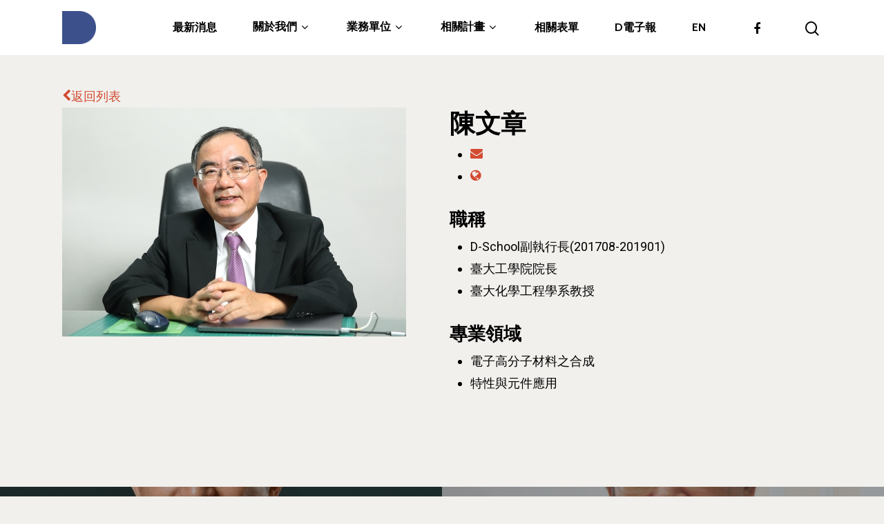

--- FILE ---
content_type: text/html; charset=UTF-8
request_url: https://dschool.ntu.edu.tw/people/%E9%99%B3%E6%96%87%E7%AB%A0/
body_size: 42233
content:
<!DOCTYPE html>

<html lang="zh-TW" class="no-js">
<head>
	
	<meta charset="UTF-8">
	
	<meta name="viewport" content="width=device-width, initial-scale=1, maximum-scale=1, user-scalable=0" /><title>陳文章 &#8211; NTU D-School</title>
<meta name='robots' content='max-image-preview:large' />
<link rel='dns-prefetch' href='//fonts.googleapis.com' />
<link rel='dns-prefetch' href='//s.w.org' />
<link rel="alternate" type="application/rss+xml" title="訂閱《NTU D-School》&raquo; 資訊提供" href="https://dschool.ntu.edu.tw/feed/" />
<link rel="alternate" type="application/rss+xml" title="訂閱《NTU D-School》&raquo; 留言的資訊提供" href="https://dschool.ntu.edu.tw/comments/feed/" />
		<script type="text/javascript">
			window._wpemojiSettings = {"baseUrl":"https:\/\/s.w.org\/images\/core\/emoji\/13.0.1\/72x72\/","ext":".png","svgUrl":"https:\/\/s.w.org\/images\/core\/emoji\/13.0.1\/svg\/","svgExt":".svg","source":{"concatemoji":"https:\/\/dschool.ntu.edu.tw\/wp-includes\/js\/wp-emoji-release.min.js?ver=5.7.14"}};
			!function(e,a,t){var n,r,o,i=a.createElement("canvas"),p=i.getContext&&i.getContext("2d");function s(e,t){var a=String.fromCharCode;p.clearRect(0,0,i.width,i.height),p.fillText(a.apply(this,e),0,0);e=i.toDataURL();return p.clearRect(0,0,i.width,i.height),p.fillText(a.apply(this,t),0,0),e===i.toDataURL()}function c(e){var t=a.createElement("script");t.src=e,t.defer=t.type="text/javascript",a.getElementsByTagName("head")[0].appendChild(t)}for(o=Array("flag","emoji"),t.supports={everything:!0,everythingExceptFlag:!0},r=0;r<o.length;r++)t.supports[o[r]]=function(e){if(!p||!p.fillText)return!1;switch(p.textBaseline="top",p.font="600 32px Arial",e){case"flag":return s([127987,65039,8205,9895,65039],[127987,65039,8203,9895,65039])?!1:!s([55356,56826,55356,56819],[55356,56826,8203,55356,56819])&&!s([55356,57332,56128,56423,56128,56418,56128,56421,56128,56430,56128,56423,56128,56447],[55356,57332,8203,56128,56423,8203,56128,56418,8203,56128,56421,8203,56128,56430,8203,56128,56423,8203,56128,56447]);case"emoji":return!s([55357,56424,8205,55356,57212],[55357,56424,8203,55356,57212])}return!1}(o[r]),t.supports.everything=t.supports.everything&&t.supports[o[r]],"flag"!==o[r]&&(t.supports.everythingExceptFlag=t.supports.everythingExceptFlag&&t.supports[o[r]]);t.supports.everythingExceptFlag=t.supports.everythingExceptFlag&&!t.supports.flag,t.DOMReady=!1,t.readyCallback=function(){t.DOMReady=!0},t.supports.everything||(n=function(){t.readyCallback()},a.addEventListener?(a.addEventListener("DOMContentLoaded",n,!1),e.addEventListener("load",n,!1)):(e.attachEvent("onload",n),a.attachEvent("onreadystatechange",function(){"complete"===a.readyState&&t.readyCallback()})),(n=t.source||{}).concatemoji?c(n.concatemoji):n.wpemoji&&n.twemoji&&(c(n.twemoji),c(n.wpemoji)))}(window,document,window._wpemojiSettings);
		</script>
		<style type="text/css">
img.wp-smiley,
img.emoji {
	display: inline !important;
	border: none !important;
	box-shadow: none !important;
	height: 1em !important;
	width: 1em !important;
	margin: 0 .07em !important;
	vertical-align: -0.1em !important;
	background: none !important;
	padding: 0 !important;
}
</style>
	<link rel='stylesheet' id='wp-block-library-css'  href='https://dschool.ntu.edu.tw/wp-includes/css/dist/block-library/style.min.css?ver=5.7.14' type='text/css' media='all' />
<link rel='stylesheet' id='pld-public-css'  href='https://dschool.ntu.edu.tw/wp-content/plugins/post-list-designer/assets/css/bld-public.css?ver=3.3.7' type='text/css' media='all' />
<link rel='stylesheet' id='font-awesome-css'  href='https://dschool.ntu.edu.tw/wp-content/themes/salient/css/font-awesome.min.css?ver=4.6.4' type='text/css' media='all' />
<link rel='stylesheet' id='salient-grid-system-css'  href='https://dschool.ntu.edu.tw/wp-content/themes/salient/css/grid-system.css?ver=12.1.4' type='text/css' media='all' />
<link rel='stylesheet' id='main-styles-css'  href='https://dschool.ntu.edu.tw/wp-content/themes/salient/css/style.css?ver=12.1.4' type='text/css' media='all' />
<style id='main-styles-inline-css' type='text/css'>

		@font-face{
		     font-family:'Open Sans';
		     src:url('https://dschool.ntu.edu.tw/wp-content/themes/salient/css/fonts/OpenSans-Light.woff') format('woff');
		     font-weight:300;
		     font-style:normal
		}
		 @font-face{
		     font-family:'Open Sans';
		     src:url('https://dschool.ntu.edu.tw/wp-content/themes/salient/css/fonts/OpenSans-Regular.woff') format('woff');
		     font-weight:400;
		     font-style:normal
		}
		 @font-face{
		     font-family:'Open Sans';
		     src:url('https://dschool.ntu.edu.tw/wp-content/themes/salient/css/fonts/OpenSans-SemiBold.woff') format('woff');
		     font-weight:600;
		     font-style:normal
		}
		 @font-face{
		     font-family:'Open Sans';
		     src:url('https://dschool.ntu.edu.tw/wp-content/themes/salient/css/fonts/OpenSans-Bold.woff') format('woff');
		     font-weight:700;
		     font-style:normal
		}
</style>
<link rel='stylesheet' id='nectar-single-styles-css'  href='https://dschool.ntu.edu.tw/wp-content/themes/salient/css/single.css?ver=12.1.4' type='text/css' media='all' />
<link rel='stylesheet' id='fancyBox-css'  href='https://dschool.ntu.edu.tw/wp-content/themes/salient/css/plugins/jquery.fancybox.css?ver=3.3.1' type='text/css' media='all' />
<link rel='stylesheet' id='responsive-css'  href='https://dschool.ntu.edu.tw/wp-content/themes/salient/css/responsive.css?ver=12.1.4' type='text/css' media='all' />
<link rel='stylesheet' id='salient-child-style-css'  href='https://dschool.ntu.edu.tw/wp-content/themes/salient-child/style.css?ver=12.1.4' type='text/css' media='all' />
<link rel='stylesheet' id='skin-material-css'  href='https://dschool.ntu.edu.tw/wp-content/themes/salient/css/skin-material.css?ver=12.1.4' type='text/css' media='all' />
<link rel='stylesheet' id='nectar-widget-posts-css'  href='https://dschool.ntu.edu.tw/wp-content/themes/salient/css/elements/widget-nectar-posts.css?ver=12.1.4' type='text/css' media='all' />
<link rel='stylesheet' id='ics-calendar-css'  href='https://dschool.ntu.edu.tw/wp-content/plugins/ics-calendar/assets/style.min.css?ver=11.4.2' type='text/css' media='all' />
<link rel='stylesheet' id='dynamic-css-css'  href='https://dschool.ntu.edu.tw/wp-content/themes/salient/css/salient-dynamic-styles.css?ver=29137' type='text/css' media='all' />
<style id='dynamic-css-inline-css' type='text/css'>
#header-space{background-color:#f1f0ed}@media only screen and (min-width:1000px){body #ajax-content-wrap.no-scroll{min-height:calc(100vh - 80px);height:calc(100vh - 80px)!important;}}@media only screen and (min-width:1000px){#page-header-wrap.fullscreen-header,#page-header-wrap.fullscreen-header #page-header-bg,html:not(.nectar-box-roll-loaded) .nectar-box-roll > #page-header-bg.fullscreen-header,.nectar_fullscreen_zoom_recent_projects,#nectar_fullscreen_rows:not(.afterLoaded) > div{height:calc(100vh - 79px);}.wpb_row.vc_row-o-full-height.top-level,.wpb_row.vc_row-o-full-height.top-level > .col.span_12{min-height:calc(100vh - 79px);}html:not(.nectar-box-roll-loaded) .nectar-box-roll > #page-header-bg.fullscreen-header{top:80px;}.nectar-slider-wrap[data-fullscreen="true"]:not(.loaded),.nectar-slider-wrap[data-fullscreen="true"]:not(.loaded) .swiper-container{height:calc(100vh - 78px)!important;}.admin-bar .nectar-slider-wrap[data-fullscreen="true"]:not(.loaded),.admin-bar .nectar-slider-wrap[data-fullscreen="true"]:not(.loaded) .swiper-container{height:calc(100vh - 78px - 32px)!important;}}#nectar_fullscreen_rows{background-color:;}
</style>
<link rel='stylesheet' id='salient-child-portifolio-style-css'  href='https://dschool.ntu.edu.tw/wp-content/themes/salient-child/css/portfolio.css?ver=12.1.4' type='text/css' media='all' />
<link rel='stylesheet' id='redux-google-fonts-salient_redux-css'  href='https://fonts.googleapis.com/css?family=Roboto%3A500%2C400%7CCabin%3A700%2C400%2C600%2C500%2C400italic&#038;subset=latin&#038;ver=1625042735' type='text/css' media='all' />
<!--n2css--><!--n2js--><script type='text/javascript' src='https://dschool.ntu.edu.tw/wp-content/plugins/wp-fade-in-text-news/wp-fade-in-text-news.js?ver=5.7.14' id='wp-fade-in-text-news-js'></script>
<script type='text/javascript' src='https://dschool.ntu.edu.tw/wp-includes/js/jquery/jquery.min.js?ver=3.5.1' id='jquery-core-js'></script>
<script type='text/javascript' src='https://dschool.ntu.edu.tw/wp-includes/js/jquery/jquery-migrate.min.js?ver=3.3.2' id='jquery-migrate-js'></script>
<link rel="https://api.w.org/" href="https://dschool.ntu.edu.tw/wp-json/" /><link rel="alternate" type="application/json" href="https://dschool.ntu.edu.tw/wp-json/wp/v2/people/7506" /><link rel="EditURI" type="application/rsd+xml" title="RSD" href="https://dschool.ntu.edu.tw/xmlrpc.php?rsd" />
<link rel="wlwmanifest" type="application/wlwmanifest+xml" href="https://dschool.ntu.edu.tw/wp-includes/wlwmanifest.xml" /> 
<meta name="generator" content="WordPress 5.7.14" />
<link rel="canonical" href="https://dschool.ntu.edu.tw/people/%e9%99%b3%e6%96%87%e7%ab%a0/" />
<link rel='shortlink' href='https://dschool.ntu.edu.tw/?p=7506' />
<link rel="alternate" type="application/json+oembed" href="https://dschool.ntu.edu.tw/wp-json/oembed/1.0/embed?url=https%3A%2F%2Fdschool.ntu.edu.tw%2Fpeople%2F%25e9%2599%25b3%25e6%2596%2587%25e7%25ab%25a0%2F" />
<link rel="alternate" type="text/xml+oembed" href="https://dschool.ntu.edu.tw/wp-json/oembed/1.0/embed?url=https%3A%2F%2Fdschool.ntu.edu.tw%2Fpeople%2F%25e9%2599%25b3%25e6%2596%2587%25e7%25ab%25a0%2F&#038;format=xml" />
<noscript><style>.vce-row-container .vcv-lozad {display: none}</style></noscript><meta name="generator" content="Powered by Visual Composer Website Builder - fast and easy-to-use drag and drop visual editor for WordPress."/><!-- Analytics by WP Statistics v14.11.4 - https://wp-statistics.com -->
<script type="text/javascript"> var root = document.getElementsByTagName( "html" )[0]; root.setAttribute( "class", "js" ); </script><style type="text/css">.recentcomments a{display:inline !important;padding:0 !important;margin:0 !important;}</style><meta name="generator" content="Powered by WPBakery Page Builder - drag and drop page builder for WordPress."/>
<link rel="icon" href="https://dschool.ntu.edu.tw/wp-content/uploads/2021/05/cropped-logo-512-32x32.png" sizes="32x32" />
<link rel="icon" href="https://dschool.ntu.edu.tw/wp-content/uploads/2021/05/cropped-logo-512-192x192.png" sizes="192x192" />
<link rel="apple-touch-icon" href="https://dschool.ntu.edu.tw/wp-content/uploads/2021/05/cropped-logo-512-180x180.png" />
<meta name="msapplication-TileImage" content="https://dschool.ntu.edu.tw/wp-content/uploads/2021/05/cropped-logo-512-270x270.png" />
<noscript><style> .wpb_animate_when_almost_visible { opacity: 1; }</style></noscript>	
</head>


<body class="people-template-default single single-people postid-7506 vcwb material wpb-js-composer js-comp-ver-6.4.2 vc_responsive" data-footer-reveal="false" data-footer-reveal-shadow="none" data-header-format="default" data-body-border="off" data-boxed-style="" data-header-breakpoint="1000" data-dropdown-style="minimal" data-cae="easeOutExpo" data-cad="1350" data-megamenu-width="contained" data-aie="fade-in" data-ls="fancybox" data-apte="standard" data-hhun="0" data-fancy-form-rcs="default" data-form-style="default" data-form-submit="regular" data-is="minimal" data-button-style="rounded_shadow" data-user-account-button="false" data-flex-cols="true" data-col-gap="40px" data-header-inherit-rc="false" data-header-search="true" data-animated-anchors="true" data-ajax-transitions="false" data-full-width-header="false" data-slide-out-widget-area="true" data-slide-out-widget-area-style="slide-out-from-right" data-user-set-ocm="off" data-loading-animation="none" data-bg-header="false" data-responsive="1" data-ext-responsive="true" data-header-resize="1" data-header-color="custom" data-cart="false" data-remove-m-parallax="" data-remove-m-video-bgs="1" data-m-animate="0" data-force-header-trans-color="light" data-smooth-scrolling="0" data-permanent-transparent="false" >
	
	<script type="text/javascript"> if(navigator.userAgent.match(/(Android|iPod|iPhone|iPad|BlackBerry|IEMobile|Opera Mini)/)) { document.body.className += " using-mobile-browser "; } </script><div class="ocm-effect-wrap"><div class="ocm-effect-wrap-inner">	
	<div id="header-space"  data-header-mobile-fixed='1'></div> 
	
		
	<div id="header-outer" data-has-menu="true" data-has-buttons="yes" data-header-button_style="default" data-using-pr-menu="false" data-mobile-fixed="1" data-ptnm="false" data-lhe="default" data-user-set-bg="#ffffff" data-format="default" data-permanent-transparent="false" data-megamenu-rt="0" data-remove-fixed="0" data-header-resize="1" data-cart="false" data-transparency-option="" data-box-shadow="none" data-shrink-num="6" data-using-secondary="0" data-using-logo="1" data-logo-height="48" data-m-logo-height="24" data-padding="16" data-full-width="false" data-condense="false" >
		
		
<div id="search-outer" class="nectar">
	<div id="search">
		<div class="container">
			 <div id="search-box">
				 <div class="inner-wrap">
					 <div class="col span_12">
						  <form role="search" action="https://dschool.ntu.edu.tw/" method="GET">
														 <input type="text" name="s" id="s" value="" placeholder="搜尋" /> 
							 								
						<span>按下Enter開始搜尋，或Esc關閉跳窗</span>						</form>
					</div><!--/span_12-->
				</div><!--/inner-wrap-->
			 </div><!--/search-box-->
			 <div id="close"><a href="#">
				<span class="close-wrap"> <span class="close-line close-line1"></span> <span class="close-line close-line2"></span> </span>				 </a></div>
		 </div><!--/container-->
	</div><!--/search-->
</div><!--/search-outer-->

<header id="top">
	<div class="container">
		<div class="row">
			<div class="col span_3">
				<a id="logo" href="https://dschool.ntu.edu.tw" data-supplied-ml-starting-dark="false" data-supplied-ml-starting="true" data-supplied-ml="true" >
					<img class="stnd default-logo dark-version" alt="NTU D-School" src="https://dschool.ntu.edu.tw/wp-content/uploads/2021/01/D-school-02.png" srcset="https://dschool.ntu.edu.tw/wp-content/uploads/2021/01/D-school-02.png 1x, https://dschool.ntu.edu.tw/wp-content/uploads/2021/01/D-school-02.png 2x" /><img class="mobile-only-logo" alt="NTU D-School" src="https://dschool.ntu.edu.tw/wp-content/uploads/2021/01/D-school-02.png" /> 
				</a>
				
							</div><!--/span_3-->
			
			<div class="col span_9 col_last">
									<a class="mobile-search" href="#searchbox"><span class="nectar-icon icon-salient-search" aria-hidden="true"></span></a>
										<div class="slide-out-widget-area-toggle mobile-icon slide-out-from-right" data-custom-color="false" data-icon-animation="simple-transform">
						<div> <a href="#sidewidgetarea" aria-label="Navigation Menu" aria-expanded="false" class="closed">
							<span aria-hidden="true"> <i class="lines-button x2"> <i class="lines"></i> </i> </span>
						</a></div> 
					</div>
								
									
					<nav>
						
						<ul class="sf-menu">	
							<li id="menu-item-8927" class="menu-item menu-item-type-post_type menu-item-object-page menu-item-8927"><a href="https://dschool.ntu.edu.tw/%e6%9c%80%e6%96%b0%e6%b6%88%e6%81%af_new/">最新消息</a></li>
<li id="menu-item-8583" class="menu-item menu-item-type-post_type menu-item-object-page menu-item-has-children sf-with-ul menu-item-8583"><a href="https://dschool.ntu.edu.tw/about/">關於我們<span class="sf-sub-indicator"><i class="fa fa-angle-down icon-in-menu"></i></span></a>
<ul class="sub-menu">
	<li id="menu-item-6061" class="menu-item menu-item-type-post_type menu-item-object-page menu-item-6061"><a href="https://dschool.ntu.edu.tw/about/">學院簡介</a></li>
	<li id="menu-item-8942" class="menu-item menu-item-type-post_type menu-item-object-page menu-item-8942"><a href="https://dschool.ntu.edu.tw/law/">相關法規</a></li>
	<li id="menu-item-6337" class="menu-item menu-item-type-post_type menu-item-object-page menu-item-6337"><a href="https://dschool.ntu.edu.tw/members/">團隊成員</a></li>
	<li id="menu-item-12565" class="menu-item menu-item-type-post_type menu-item-object-page menu-item-12565"><a href="https://dschool.ntu.edu.tw/specom/">領域專長</a></li>
	<li id="menu-item-9010" class="menu-item menu-item-type-post_type menu-item-object-page menu-item-9010"><a href="https://dschool.ntu.edu.tw/24hrs-d/">24hrs D</a></li>
	<li id="menu-item-9755" class="menu-item menu-item-type-custom menu-item-object-custom menu-item-9755"><a href="https://dday.dschool.ntu.edu.tw/">D-Day</a></li>
</ul>
</li>
<li id="menu-item-8926" class="menu-item menu-item-type-post_type menu-item-object-page menu-item-has-children sf-with-ul menu-item-8926"><a href="https://dschool.ntu.edu.tw/?page_id=8861">業務單位<span class="sf-sub-indicator"><i class="fa fa-angle-down icon-in-menu"></i></span></a>
<ul class="sub-menu">
	<li id="menu-item-10768" class="menu-item menu-item-type-post_type menu-item-object-page menu-item-10768"><a href="https://dschool.ntu.edu.tw/course/">創新教育中心</a></li>
	<li id="menu-item-10984" class="menu-item menu-item-type-custom menu-item-object-custom menu-item-10984"><a href="https://tbd.ntu.edu.tw/">創新領域學士學位學程</a></li>
	<li id="menu-item-9752" class="menu-item menu-item-type-custom menu-item-object-custom menu-item-9752"><a href="https://cep.ntu.edu.tw/">創意創業學分學程</a></li>
	<li id="menu-item-9753" class="menu-item menu-item-type-custom menu-item-object-custom menu-item-9753"><a href="https://leadership.ntu.edu.tw/">領導學分學程</a></li>
	<li id="menu-item-6103" class="menu-item menu-item-type-post_type menu-item-object-page menu-item-6103"><a href="https://dschool.ntu.edu.tw/implement/">實作中心</a></li>
</ul>
</li>
<li id="menu-item-11640" class="menu-item menu-item-type-custom menu-item-object-custom menu-item-has-children sf-with-ul menu-item-11640"><a href="https://dschool.ntu.edu.tw/about/">相關計畫<span class="sf-sub-indicator"><i class="fa fa-angle-down icon-in-menu"></i></span></a>
<ul class="sub-menu">
	<li id="menu-item-12970" class="menu-item menu-item-type-post_type menu-item-object-page menu-item-12970"><a href="https://dschool.ntu.edu.tw/internship/">跟著董總實習</a></li>
	<li id="menu-item-8846" class="menu-item menu-item-type-post_type menu-item-object-page menu-item-8846"><a href="https://dschool.ntu.edu.tw/%e6%8e%a2%e7%b4%a2%e5%ad%b8%e7%bf%92%e8%a8%88%e7%95%ab/">探索學習計畫</a></li>
	<li id="menu-item-11966" class="menu-item menu-item-type-post_type menu-item-object-page menu-item-11966"><a href="https://dschool.ntu.edu.tw/ntubb/">NTU Beyond Borders：探索⁺SDGs</a></li>
	<li id="menu-item-11639" class="menu-item menu-item-type-custom menu-item-object-custom menu-item-11639"><a href="https://ntuplus.ntu.edu.tw/">大學PLUS計畫</a></li>
</ul>
</li>
<li id="menu-item-12549" class="menu-item menu-item-type-post_type menu-item-object-page menu-item-12549"><a href="https://dschool.ntu.edu.tw/form/">相關表單</a></li>
<li id="menu-item-13041" class="menu-item menu-item-type-post_type menu-item-object-page menu-item-13041"><a href="https://dschool.ntu.edu.tw/dnewsletter/">D電子報</a></li>
<li id="menu-item-10075" class="menu-item menu-item-type-post_type menu-item-object-page menu-item-10075"><a href="https://dschool.ntu.edu.tw/abouten_dschool/">EN</a></li>
<li id="social-in-menu" class="button_social_group"><a target="_blank" href="https://www.facebook.com/ntudschool"><i class="fa fa-facebook"></i> </a></li>						</ul>
						

													<ul class="buttons sf-menu" data-user-set-ocm="off">
								
								<li id="search-btn"><div><a href="#searchbox"><span class="icon-salient-search" aria-hidden="true"></span></a></div> </li>								
							</ul>
												
					</nav>
					
										
				</div><!--/span_9-->
				
								
			</div><!--/row-->
					</div><!--/container-->
	</header>
		
	</div>
	
		
	<div id="ajax-content-wrap">
		
		

<div class="container-wrap no-sidebar" data-midnight="dark" data-remove-post-date="1" data-remove-post-author="1" data-remove-post-comment-number="1">
	<div class="container main-content">
		
			
		<div class="row">
			
						
			<div class="post-area col  span_12 col_last">
			
			
<article id="post-7506" class="post-7506 people type-people status-publish has-post-thumbnail team-exstaff">
  
  <div class="inner-wrap">
    
		<div class="post-content" data-hide-featured-media="1">
      <div class="post-nav-back">
        <a href="https://dschool.ntu.edu.tw/members"><i class="fa fa-chevron-left"></i>返回列表</a>
      </div>
      <div class="row">
      
        <div class="col span_6"><div class="post-featured-img"><img width="498" height="332" src="https://dschool.ntu.edu.tw/wp-content/uploads/2021/03/陳文章.jpg" class="attachment-full size-full wp-post-image" alt="陳文章" loading="lazy" title="" srcset="https://dschool.ntu.edu.tw/wp-content/uploads/2021/03/陳文章.jpg 498w, https://dschool.ntu.edu.tw/wp-content/uploads/2021/03/陳文章-300x200.jpg 300w" sizes="(max-width: 498px) 100vw, 498px" /></div></div><div class="col span_6 content-inner"><div class="people-title"><h2>陳文章</h2>        <ul class="people-contact clear">
                        <li><a target="_blank" title="chenwc@ntu.edu.tw" href="mailto:chenwc@ntu.edu.tw"><i class="fa fa-envelope"></i></a></li>
                                    <li><a target="_blank" title="http://www.che.ntu.edu.tw/ntuche/cht/prof_detail.php?id=4" href="http://www.che.ntu.edu.tw/ntuche/cht/prof_detail.php?id=4"><i class="fa fa-globe"></i></a></li>
                                                        </ul>
        </div>
<h3>職稱</h3>



<ul><li>D-School副執行長(201708-201901)</li><li>臺大工學院院長</li><li>臺大化學工程學系教授</li></ul>



<h3>專業領域</h3>



<ul><li>電子高分子材料之合成</li><li>特性與元件應用</li></ul>
</div>
        </div>
      </div><!--/post-content-->
      
    </div><!--/inner-wrap-->
    
</article>

		</div><!--/post-area-->

		</div><!--/row-->
		<div class="row">

						 
			 <div data-post-header-style="default_minimal" class="blog_next_prev_buttons wpb_row vc_row-fluid full-width-content standard_section" data-style="fullwidth_next_prev" data-midnight="light">
				 
				 <ul class="controls"><li class="previous-post "><div class="post-bg-img" style="background-image: url(https://dschool.ntu.edu.tw/wp-content/uploads/2021/08/JIM.jpg);"></div><a href="https://dschool.ntu.edu.tw/people/%e5%ad%ab%e6%86%b6%e6%98%8e/"></a><h3><span>Previous Post</span><span class="text">孫憶明
						 <svg class="next-arrow" xmlns="http://www.w3.org/2000/svg" xmlns:xlink="http://www.w3.org/1999/xlink" viewBox="0 0 39 12"><line class="top" x1="23" y1="-0.5" x2="29.5" y2="6.5" stroke="#ffffff;"></line><line class="bottom" x1="23" y1="12.5" x2="29.5" y2="5.5" stroke="#ffffff;"></line></svg><span class="line"></span></span></h3></li><li class="next-post "><div class="post-bg-img" style="background-image: url(https://dschool.ntu.edu.tw/wp-content/uploads/2021/03/張慶瑞.jpg);"></div><a href="https://dschool.ntu.edu.tw/people/%e5%bc%b5%e6%85%b6%e7%91%9e/"></a><h3><span>Next Post</span><span class="text">張慶瑞
						 <svg class="next-arrow" xmlns="http://www.w3.org/2000/svg" xmlns:xlink="http://www.w3.org/1999/xlink" viewBox="0 0 39 12"><line class="top" x1="23" y1="-0.5" x2="29.5" y2="6.5" stroke="#ffffff;"></line><line class="bottom" x1="23" y1="12.5" x2="29.5" y2="5.5" stroke="#ffffff;"></line></svg><span class="line"></span></span></h3></li></ul>
			 </div>
			 
			 

		</div><!--/row-->

	</div><!--/container main-content-->

</div><!--/container-wrap-->


<div id="footer-outer" data-midnight="light" data-cols="5" data-custom-color="true" data-disable-copyright="false" data-matching-section-color="true" data-copyright-line="true" data-using-bg-img="false" data-bg-img-overlay="0.8" data-full-width="false" data-using-widget-area="true" data-link-hover="underline">
	
		
	<div id="footer-widgets" data-has-widgets="true" data-cols="5">
		
		<div class="container">
			
						
			<div class="row">
				
								
				<div class="col span_3">
					<!-- Footer widget area 1 -->
					<div id="media_image-2" class="widget widget_media_image"><a href="https://dschool.ntu.edu.tw"><img width="300" height="73" src="https://dschool.ntu.edu.tw/wp-content/uploads/2022/08/D_logo_橫-300x73.png" class="image wp-image-9594  attachment-medium size-medium" alt="" loading="lazy" style="max-width: 100%; height: auto;" srcset="https://dschool.ntu.edu.tw/wp-content/uploads/2022/08/D_logo_橫-300x73.png 300w, https://dschool.ntu.edu.tw/wp-content/uploads/2022/08/D_logo_橫-1024x250.png 1024w, https://dschool.ntu.edu.tw/wp-content/uploads/2022/08/D_logo_橫-768x188.png 768w, https://dschool.ntu.edu.tw/wp-content/uploads/2022/08/D_logo_橫.png 1096w" sizes="(max-width: 300px) 100vw, 300px" /></a></div><div id="text-11" class="widget widget_text">			<div class="textwidget"><div style="display: flex; justify-content: space-between; align-items: center; font-size: 16px;">
<p>國立臺灣大學 創新設計學院</p>
<div class="customerFooter" style="flex: 1; text-align: end;"></div>
</div>
<div style="font-size: 13px;">Tel (總機): +886 2 3366 1869<br />
Mail : <a class="c-link" href="mailto:ntudschool@ntu.edu.tw" target="_blank" rel="noopener noreferrer" data-stringify-link="mailto:ntudschool@ntu.edu.tw" data-sk="tooltip_parent">ntudschool@ntu.edu.tw</a><br />
Address : 100047臺北市中正區思源街18號卓越研究大樓409室<br />
Room 409, Building for Research Excellence. No.18, Siyuan St, Zhongzheng Dist, Taipei City 100047, Taiwan</div>
</div>
		</div><div id="text-18" class="widget widget_text">			<div class="textwidget"><p><a href="https://ntuplus.ntu.edu.tw/"><img loading="lazy" class="alignnone wp-image-6727 " src="https://dschool.ntu.edu.tw/wp-content/uploads/2021/01/plus_logo-1.png" alt="" width="81" height="58" srcset="https://dschool.ntu.edu.tw/wp-content/uploads/2021/01/plus_logo-1.png 351w, https://dschool.ntu.edu.tw/wp-content/uploads/2021/01/plus_logo-1-300x215.png 300w" sizes="(max-width: 81px) 100vw, 81px" /></a><a href="https://tbd.ntu.edu.tw/"><img loading="lazy" class="alignnone wp-image-10985" src="https://dschool.ntu.edu.tw/wp-content/uploads/2023/12/創新領域學士學位學程logo@300x.png" alt="" width="126" height="44" srcset="https://dschool.ntu.edu.tw/wp-content/uploads/2023/12/創新領域學士學位學程logo@300x.png 2547w, https://dschool.ntu.edu.tw/wp-content/uploads/2023/12/創新領域學士學位學程logo@300x-300x105.png 300w, https://dschool.ntu.edu.tw/wp-content/uploads/2023/12/創新領域學士學位學程logo@300x-1024x360.png 1024w, https://dschool.ntu.edu.tw/wp-content/uploads/2023/12/創新領域學士學位學程logo@300x-768x270.png 768w, https://dschool.ntu.edu.tw/wp-content/uploads/2023/12/創新領域學士學位學程logo@300x-1536x540.png 1536w, https://dschool.ntu.edu.tw/wp-content/uploads/2023/12/創新領域學士學位學程logo@300x-2048x720.png 2048w" sizes="(max-width: 126px) 100vw, 126px" /></a><a href="https://cep.ntu.edu.tw/"><img loading="lazy" class="alignnone wp-image-6726 " src="https://dschool.ntu.edu.tw/wp-content/uploads/2021/01/cep-1.png" alt="" width="81" height="58" srcset="https://dschool.ntu.edu.tw/wp-content/uploads/2021/01/cep-1.png 351w, https://dschool.ntu.edu.tw/wp-content/uploads/2021/01/cep-1-300x215.png 300w" sizes="(max-width: 81px) 100vw, 81px" /></a><a href="https://leadership.ntu.edu.tw/"><img loading="lazy" class="alignnone wp-image-6728 " src="https://dschool.ntu.edu.tw/wp-content/uploads/2021/01/program-1.png" alt="" width="81" height="57" srcset="https://dschool.ntu.edu.tw/wp-content/uploads/2021/01/program-1.png 351w, https://dschool.ntu.edu.tw/wp-content/uploads/2021/01/program-1-300x211.png 300w" sizes="(max-width: 81px) 100vw, 81px" /></a><a href="http://www.alphateam.tw/"><img loading="lazy" class="alignnone wp-image-6725" src="https://dschool.ntu.edu.tw/wp-content/uploads/2021/01/alpha-1.png" alt="" width="81" height="58" srcset="https://dschool.ntu.edu.tw/wp-content/uploads/2021/01/alpha-1.png 351w, https://dschool.ntu.edu.tw/wp-content/uploads/2021/01/alpha-1-300x215.png 300w" sizes="(max-width: 81px) 100vw, 81px" /></a></p>
</div>
		</div>					</div><!--/span_3-->
					
											
						<div class="col span_3">
							<!-- Footer widget area 2 -->
							<div id="text-12" class="widget widget_text">			<div class="textwidget"><h5>關於我們</h5>
<p><a href="https://dschool.ntu.edu.tw/about/" target="_blank" rel="noopener"><span style="font-size: 13px;">學院簡介</span></a><br />
<a href="https://dschool.ntu.edu.tw/law/" target="_blank" rel="noopener"><span style="font-size: 13px;">相關法規</span></a><br />
<a href="https://dschool.ntu.edu.tw/members/" target="_blank" rel="noopener"><span style="font-size: 13px;">團隊成員</span></a><br />
<a href="https://dschool.ntu.edu.tw/course/" target="_blank" rel="noopener"><span style="font-size: 13px;">課程介紹</span></a><br />
<span style="font-size: 13px;">–歷年課程</span><br />
<span style="font-size: 13px;">–期末成果展(D-Day)</span></p>
</div>
		</div>								
							</div><!--/span_3-->
							
												
						
													<div class="col span_3">
								<!-- Footer widget area 3 -->
								<div id="text-16" class="widget widget_text">			<div class="textwidget"><h5><a href="https://dschool.ntu.edu.tw/%e5%89%b5%e6%96%b0%e9%a0%98%e5%9f%9f%e5%ad%b8%e5%a3%ab%e5%ad%b8%e4%bd%8d%e5%ad%b8%e7%a8%8b/" target="_blank" rel="noopener">學士學位學程</a></h5>
<p><a href="https://dschool.ntu.edu.tw/%e5%89%b5%e6%96%b0%e9%a0%98%e5%9f%9f%e5%ad%b8%e5%a3%ab%e5%ad%b8%e4%bd%8d%e5%ad%b8%e7%a8%8b/" target="_blank" rel="noopener"><span style="font-size: 13px">關於學程</span></a><br />
<a href="https://dschool.ntu.edu.tw/%e5%89%b5%e6%96%b0%e9%a0%98%e5%9f%9f%e5%ad%b8%e5%a3%ab%e5%ad%b8%e4%bd%8d%e5%ad%b8%e7%a8%8b/" target="_blank" rel="noopener"><span style="font-size: 13px">招生資訊</span></a><br />
<a href="https://dschool.ntu.edu.tw/%e5%89%b5%e6%96%b0%e9%a0%98%e5%9f%9f%e5%ad%b8%e5%a3%ab%e5%ad%b8%e4%bd%8d%e5%ad%b8%e7%a8%8b/" target="_blank" rel="noopener"><span style="font-size: 13px">修業資訊</span></a><br />
<a href="https://dschool.ntu.edu.tw/%e5%89%b5%e6%96%b0%e9%a0%98%e5%9f%9f%e5%ad%b8%e5%a3%ab%e5%ad%b8%e4%bd%8d%e5%ad%b8%e7%a8%8b/" target="_blank" rel="noopener"><span style="font-size: 13px">下載專區</span></a><br />
<a href="https://dschool.ntu.edu.tw/%e5%89%b5%e6%96%b0%e9%a0%98%e5%9f%9f%e5%ad%b8%e5%a3%ab%e5%ad%b8%e4%bd%8d%e5%ad%b8%e7%a8%8b/" target="_blank" rel="noopener"><span style="font-size: 13px">學位學程FAQ</span></a></p>
</div>
		</div><div id="text-13" class="widget widget_text">			<div class="textwidget"><h5>實作中心</h5>
<p><a href="https://dschool.ntu.edu.tw/implement/"><span style="font-size: 13px;">開放對象及時間</span></a><br />
<a href="https://dschool.ntu.edu.tw/implement/"><span style="font-size: 13px;">使用規則</span></a><br />
<a href="https://dschool.ntu.edu.tw/implement/"><span style="font-size: 13px;">中心設備</span></a><br />
<a href="https://dschool.ntu.edu.tw/implement/"><span style="font-size: 13px;">工作坊</span></a></p>
</div>
		</div>									
								</div><!--/span_3-->
														
															<div class="col span_3">
									<!-- Footer widget area 4 -->
									<div id="text-15" class="widget widget_text">			<div class="textwidget"><h5>實驗沙盒</h5>
<p><a href="https://dschool.ntu.edu.tw/%e6%8e%a2%e7%b4%a2%e5%ad%b8%e7%bf%92%e8%a8%88%e7%95%ab/" target="_blank" rel="noopener"><span style="font-size: 13px;">探索學習計畫</span></a><br />
<a href="https://dschool.ntu.edu.tw/%e5%89%b5%e6%96%b0%e9%a0%98%e5%9f%9f%e5%ad%b8%e5%a3%ab%e5%ad%b8%e4%bd%8d%e5%ad%b8%e7%a8%8b/"><span style="font-size: 13px;">創新領域學士學位學程</span></a></p>
</div>
		</div><div id="text-17" class="widget widget_text">			<div class="textwidget"><h5>點點DD</h5>
<p><a href="https://dschool.ntu.edu.tw/events/"><span style="font-size: 13px">課程紀錄</span></a><br />
<a href="https://dschool.ntu.edu.tw/events/"><span style="font-size: 13px">活動報導</span></a></p>
</div>
		</div>										
									</div><!--/span_3-->
																
							</div><!--/row-->
							
														
						</div><!--/container-->
						
					</div><!--/footer-widgets-->
					
					
  <div class="row" id="copyright" data-layout="centered">
	
	<div class="container">
	   
				<div class="col span_5">
		   
			<div id="wp_statistics_widget-2" class="widget widget_wp_statistics_widget"><h4></h4><ul><li><label>Online Visitors:&nbsp;</label>0</li><li><label>Total Views:&nbsp;</label>713,640</li></ul></div>		   
						<p>&copy; 2026 NTU D-School. 
					   			 </p>
					   
		</div><!--/span_5-->
			   
	  <div class="col span_7 col_last">
		<ul class="social">
					  		  		  		  		  		  		  		  		  		  		  		  		  		  		  		  		  		  		  		  		  		  		  		  		  		  		                                 		</ul>
	  </div><!--/span_7-->

	  	
	</div><!--/container-->
	
  </div><!--/row-->
  
		
</div><!--/footer-outer-->

	
	<div id="slide-out-widget-area-bg" class="slide-out-from-right dark">
				</div>
		
		<div id="slide-out-widget-area" class="slide-out-from-right" data-dropdown-func="separate-dropdown-parent-link" data-back-txt="Back">
			
			<div class="inner-wrap">			
			<div class="inner" data-prepend-menu-mobile="false">
				
				<a class="slide_out_area_close" href="#">
					<span class="close-wrap"> <span class="close-line close-line1"></span> <span class="close-line close-line2"></span> </span>				</a>
				
				
									<div class="off-canvas-menu-container mobile-only">
						
												
						<ul class="menu">
							<li class="menu-item menu-item-type-post_type menu-item-object-page menu-item-8927"><a href="https://dschool.ntu.edu.tw/%e6%9c%80%e6%96%b0%e6%b6%88%e6%81%af_new/">最新消息</a></li>
<li class="menu-item menu-item-type-post_type menu-item-object-page menu-item-has-children menu-item-8583"><a href="https://dschool.ntu.edu.tw/about/">關於我們</a>
<ul class="sub-menu">
	<li class="menu-item menu-item-type-post_type menu-item-object-page menu-item-6061"><a href="https://dschool.ntu.edu.tw/about/">學院簡介</a></li>
	<li class="menu-item menu-item-type-post_type menu-item-object-page menu-item-8942"><a href="https://dschool.ntu.edu.tw/law/">相關法規</a></li>
	<li class="menu-item menu-item-type-post_type menu-item-object-page menu-item-6337"><a href="https://dschool.ntu.edu.tw/members/">團隊成員</a></li>
	<li class="menu-item menu-item-type-post_type menu-item-object-page menu-item-12565"><a href="https://dschool.ntu.edu.tw/specom/">領域專長</a></li>
	<li class="menu-item menu-item-type-post_type menu-item-object-page menu-item-9010"><a href="https://dschool.ntu.edu.tw/24hrs-d/">24hrs D</a></li>
	<li class="menu-item menu-item-type-custom menu-item-object-custom menu-item-9755"><a href="https://dday.dschool.ntu.edu.tw/">D-Day</a></li>
</ul>
</li>
<li class="menu-item menu-item-type-post_type menu-item-object-page menu-item-has-children menu-item-8926"><a href="https://dschool.ntu.edu.tw/?page_id=8861">業務單位</a>
<ul class="sub-menu">
	<li class="menu-item menu-item-type-post_type menu-item-object-page menu-item-10768"><a href="https://dschool.ntu.edu.tw/course/">創新教育中心</a></li>
	<li class="menu-item menu-item-type-custom menu-item-object-custom menu-item-10984"><a href="https://tbd.ntu.edu.tw/">創新領域學士學位學程</a></li>
	<li class="menu-item menu-item-type-custom menu-item-object-custom menu-item-9752"><a href="https://cep.ntu.edu.tw/">創意創業學分學程</a></li>
	<li class="menu-item menu-item-type-custom menu-item-object-custom menu-item-9753"><a href="https://leadership.ntu.edu.tw/">領導學分學程</a></li>
	<li class="menu-item menu-item-type-post_type menu-item-object-page menu-item-6103"><a href="https://dschool.ntu.edu.tw/implement/">實作中心</a></li>
</ul>
</li>
<li class="menu-item menu-item-type-custom menu-item-object-custom menu-item-has-children menu-item-11640"><a href="https://dschool.ntu.edu.tw/about/">相關計畫</a>
<ul class="sub-menu">
	<li class="menu-item menu-item-type-post_type menu-item-object-page menu-item-12970"><a href="https://dschool.ntu.edu.tw/internship/">跟著董總實習</a></li>
	<li class="menu-item menu-item-type-post_type menu-item-object-page menu-item-8846"><a href="https://dschool.ntu.edu.tw/%e6%8e%a2%e7%b4%a2%e5%ad%b8%e7%bf%92%e8%a8%88%e7%95%ab/">探索學習計畫</a></li>
	<li class="menu-item menu-item-type-post_type menu-item-object-page menu-item-11966"><a href="https://dschool.ntu.edu.tw/ntubb/">NTU Beyond Borders：探索⁺SDGs</a></li>
	<li class="menu-item menu-item-type-custom menu-item-object-custom menu-item-11639"><a href="https://ntuplus.ntu.edu.tw/">大學PLUS計畫</a></li>
</ul>
</li>
<li class="menu-item menu-item-type-post_type menu-item-object-page menu-item-12549"><a href="https://dschool.ntu.edu.tw/form/">相關表單</a></li>
<li class="menu-item menu-item-type-post_type menu-item-object-page menu-item-13041"><a href="https://dschool.ntu.edu.tw/dnewsletter/">D電子報</a></li>
<li class="menu-item menu-item-type-post_type menu-item-object-page menu-item-10075"><a href="https://dschool.ntu.edu.tw/abouten_dschool/">EN</a></li>
							
						</ul>
						
						<ul class="menu secondary-header-items">
													</ul>
					</div>
					<div id="text-1" class="widget widget_text">			<div class="textwidget"><p>Tel : +886 2 3366 1869<br />
Address : 100047臺北市中正區思源街18號卓越研究大樓409室<br />
Room 409, Building for Research Excellence. No.18, Siyuan St, Zhongzheng Dist, Taipei City 100047, Taiwan</p>
</div>
		</div>					
				</div>
				
				<div class="bottom-meta-wrap"><ul class="off-canvas-social-links mobile-only"><li><a target="_blank" href="https://www.facebook.com/ntudschool"><i class="fa fa-facebook"></i> </a></li></ul></div><!--/bottom-meta-wrap--></div> <!--/inner-wrap-->					
				</div>
		
</div> <!--/ajax-content-wrap-->

</div></div><!--/ocm-effect-wrap--><!-- Matomo --><script  >var _paq = window._paq = window._paq || [];
_paq.push(['trackPageView']);_paq.push(['enableLinkTracking']);_paq.push(['alwaysUseSendBeacon']);_paq.push(['setTrackerUrl', "\/\/dschool.ntu.edu.tw\/wp-content\/plugins\/matomo\/app\/matomo.php"]);_paq.push(['setSiteId', '1']);var d=document, g=d.createElement('script'), s=d.getElementsByTagName('script')[0];
g.type='text/javascript'; g.async=true; g.src="\/\/dschool.ntu.edu.tw\/wp-content\/uploads\/matomo\/matomo.js"; s.parentNode.insertBefore(g,s);</script><!-- End Matomo Code --><script type='text/javascript' src='https://dschool.ntu.edu.tw/wp-content/themes/salient/js/third-party/jquery.easing.js?ver=1.3' id='jquery-easing-js'></script>
<script type='text/javascript' src='https://dschool.ntu.edu.tw/wp-content/themes/salient/js/third-party/jquery.mousewheel.js?ver=3.1.13' id='jquery-mousewheel-js'></script>
<script type='text/javascript' src='https://dschool.ntu.edu.tw/wp-content/themes/salient/js/priority.js?ver=12.1.4' id='nectar_priority-js'></script>
<script type='text/javascript' src='https://dschool.ntu.edu.tw/wp-content/themes/salient/js/third-party/transit.js?ver=0.9.9' id='nectar-transit-js'></script>
<script type='text/javascript' src='https://dschool.ntu.edu.tw/wp-content/themes/salient/js/third-party/waypoints.js?ver=4.0.1' id='nectar-waypoints-js'></script>
<script type='text/javascript' src='https://dschool.ntu.edu.tw/wp-content/themes/salient/js/third-party/imagesLoaded.min.js?ver=4.1.4' id='imagesLoaded-js'></script>
<script type='text/javascript' src='https://dschool.ntu.edu.tw/wp-content/themes/salient/js/third-party/hoverintent.js?ver=1.9' id='hoverintent-js'></script>
<script type='text/javascript' src='https://dschool.ntu.edu.tw/wp-content/themes/salient/js/third-party/jquery.fancybox.min.js?ver=3.3.1' id='fancyBox-js'></script>
<script type='text/javascript' src='https://dschool.ntu.edu.tw/wp-content/themes/salient/js/third-party/superfish.js?ver=1.4.8' id='superfish-js'></script>
<script type='text/javascript' id='nectar-frontend-js-extra'>
/* <![CDATA[ */
var nectarLove = {"ajaxurl":"https:\/\/dschool.ntu.edu.tw\/wp-admin\/admin-ajax.php","postID":"7506","rooturl":"https:\/\/dschool.ntu.edu.tw","disqusComments":"false","loveNonce":"4c402d3950","mapApiKey":""};
/* ]]> */
</script>
<script type='text/javascript' src='https://dschool.ntu.edu.tw/wp-content/themes/salient/js/init.js?ver=12.1.4' id='nectar-frontend-js'></script>
<script type='text/javascript' src='https://dschool.ntu.edu.tw/wp-content/plugins/salient-core/js/third-party/touchswipe.min.js?ver=1.0' id='touchswipe-js'></script>
<script type='text/javascript' src='https://dschool.ntu.edu.tw/wp-content/plugins/ics-calendar/assets/script.min.js?ver=11.4.2' id='ics-calendar-js'></script>
<script type='text/javascript' id='ics-calendar-js-after'>
var r34ics_ajax_obj = {"ajaxurl":"https:\/\/dschool.ntu.edu.tw\/wp-admin\/admin-ajax.php","r34ics_nonce":"c22e9930ea"};
var ics_calendar_i18n = {"hide_past_events":"Hide past events","show_past_events":"Show past events"};
var r34ics_days_of_week_map = {"\u661f\u671f\u65e5":"\u9031\u65e5","\u661f\u671f\u4e00":"\u9031\u4e00","\u661f\u671f\u4e8c":"\u9031\u4e8c","\u661f\u671f\u4e09":"\u9031\u4e09","\u661f\u671f\u56db":"\u9031\u56db","\u661f\u671f\u4e94":"\u9031\u4e94","\u661f\u671f\u516d":"\u9031\u516d"};
var r34ics_transients_expiration_ms = 3600000; var r34ics_ajax_interval;
</script>
<script type='text/javascript' src='https://dschool.ntu.edu.tw/wp-includes/js/wp-embed.min.js?ver=5.7.14' id='wp-embed-js'></script>
</body>
</html>